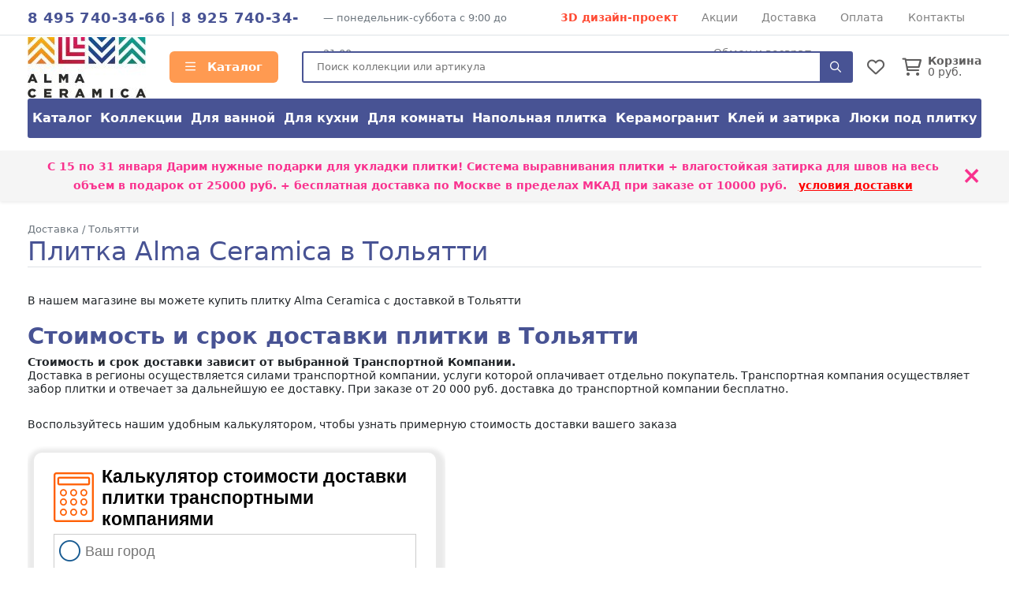

--- FILE ---
content_type: text/html; charset=UTF-8
request_url: https://alma-keramika.ru/dostavka/tolyatti
body_size: 6031
content:
<!doctype html>
<html lang="ru">
<head>
    <meta charset="utf-8">
    <meta name="viewport" content="width=device-width, initial-scale=1, minimum-scale=1, maximum-scale=1">
    <meta name="csrf-token" content="MTNzMQJFn0X3yJ7KtRwPRxqpkTZN7MC1YUX71FrO">
    <title>Плитка Alma Ceramica с доставкой в Тольятти</title>
            <meta name="description" content="Плитка Alma Ceramica с доставкой в Тольятти со склада. Доставка по всей России надёжными службами доставки.">
                            <meta name="google-site-verification" content="heTMpI9UhrONeay9hRecVbD7OMjYbUYA6nSMqjMEHHs">
        <link rel="shortcut icon" type="image/x-icon" href="https://alma-keramika.ru/favicon.ico">
        <link media="all" type="text/css" rel="stylesheet" href="https://alma-keramika.ru/css/alma.css?id=714c2662750f70f9aeeb">
    <link media="all" type="text/css" rel="stylesheet" href="https://alma-keramika.ru/css/fontawesome.css?id=3b34ad77857e5c2aa99c">
    <script src="https://alma-keramika.ru/js/app.js?id=68ceae17c2fb82b7e1ba"></script>
            <link rel="canonical" href="/dostavka/tolyatti"/>
            </head>
<body>
<div class="d-lg-none">
    <div class="mobile-menu-overlay" style="width:100%;background-color: rgba(255,255,255,0.2);display: none;">
        <div class="mobile-menu">
            <div class="mobile-menu-header">
                <div style="opacity: 1;float:left;line-height:16px;padding-top:12px;width:248px;font-weight: bold;color: white;">
                    <span style="font-size:1.4em;">
                        ALMA CERAMICA                    </span><br/>
                                            интернет магазин
                        
                                    </div>
                <a style="font-size: 30px;line-height: 55px;float:right;display:block;width:30px;text-align: right;"
                   onclick="closeMobileMenu()">
                    <img src="/ui/images/close-icon.png" alt="Close">
                </a>
                <div class="clearfix"></div>
            </div>
            <div class="mobile-menu-body">
                <ul ><li class=" level-0"  >
                                        <a class="mobile-menu-link" href="/"><i style="margin-right:8px;min-width:17px;" class="far fa-home"></i> Главная</a></li><li class=" level-0 mobile-menu-basket" style="display:none" >
                                        <a class="mobile-menu-link" href="https://alma-keramika.ru/basket"><i style="margin-right:8px;min-width:17px;" class="far fa-shopping-cart"></i> Корзина <span class="badge badge-danger">0</span></a></li><li class=" level-0 mobile-menu-favorites" style="display:none" >
                                        <a class="mobile-menu-link" href="https://alma-keramika.ru/favorites"><i style="margin-right:8px;min-width:17px;" class="far fa-heart"></i> Избранное <span class="badge badge-danger">0</span></a></li><li class="have-children level-0"  >
                                        <a class="mobile-menu-link" href="/katalog"><i style="margin-right:8px;min-width:17px;" class="far fa-bars"></i> Каталог</a><ul style="display: none;"><li class=" level-1"  >
                                        <a class="mobile-menu-link" href="/katalog">Каталог</a></li><li class=" level-1"  >
                                        <a class="mobile-menu-link" href="/katalog/kollekcionnaya">Коллекции</a></li><li class=" level-1"  >
                                        <a class="mobile-menu-link" href="/katalog/purpose_dlya-vannoy">Для ванной</a></li><li class=" level-1"  >
                                        <a class="mobile-menu-link" href="/katalog/purpose_dlya-kuhni">Для кухни</a></li><li class=" level-1"  >
                                        <a class="mobile-menu-link" href="/katalog/purpose_dlya-komnaty">Для комнаты</a></li><li class=" level-1"  >
                                        <a class="mobile-menu-link" href="/katalog/type_napolnaya?view=item">Напольная плитка</a></li><li class=" level-1"  >
                                        <a class="mobile-menu-link" href="/katalog/material_keramogranitnaya">Керамогранит</a></li><li class=" level-1"  >
                                        <a class="mobile-menu-link" href="/kak-prikleit">Клей и затирка</a></li><li class=" level-1"  >
                                        <a class="mobile-menu-link" href="/luki">Люки под плитку</a></li></ul></li><li class=" level-0"  >
                                        <a class="mobile-menu-link" href="/akciya"><i style="margin-right:8px;min-width:17px;" class="far fa-percent"></i> Скидки и акции</a></li><li class=" level-0"  >
                                        <a class="mobile-menu-link" href="/dizayn-proekt-3d">3D дизайн-проект</a></li><li class=" active level-0"  >
                                        <a class="mobile-menu-link" href="/dostavka">Доставка</a></li><li class=" level-0"  >
                                        <a class="mobile-menu-link" href="/oplata">Способы оплаты</a></li><li class=" level-0"  >
                                        <a class="mobile-menu-link" href="/kontakty">Контакты</a></li><li class=" level-0"  >
                                        <a class="mobile-menu-link" href="/vozvrat">Обмен и возврат</a></li></ul>
            </div>
            <div class="mobile-menu-footer">
                <a href="tel:84957403466"
                   style="display:block;color:white;text-align: center;text-transform: uppercase;font-size:24px;">8 495 740-34-66</a>
                <div style="text-align: center;font-size: 11px;text-transform: uppercase;">
                                        понедельник-суббота                    с 9:00 до 21:00                </div>
            </div>
        </div>
    </div>

    <script>
        $().ready(function () {
            $('.mobile-menu-overlay').click(function () {
                closeMobileMenu();
            })

            //убираем активность, если есть вложенный активный элеменент
            $('.mobile-menu .mobile-menu-body li:has(li.active)').each(function (k, v) {
                $(v).removeClass('active');
                $(v).addClass('opened');
                $(v).find('> ul').show();
            })

            $('.mobile-menu').click(function (event) {
                event.stopPropagation();
            });

            Basket.on('add, remove', function (data) {
                if (data.basket.items.length > 0) {
                    $('.mobile-menu-basket').show().find('span').text(data.basket.items.length);
                    $('.header__icon-counter.basket-count').show().text(data.basket.items.length);
                } else {
                    $('.mobile-menu-basket').hide()
                    $('.header__icon-counter.basket-count').hide().text(data.basket.items.length);
                }
            });
            Favorites.on('add, remove', function (data) {
                if (data.favorites.count > 0) {
                    $('.mobile-menu-favorites').show().find('span').text(data.favorites.count);
                    $('.header__icon-counter.favorites-count').show().text(data.favorites.count);
                } else {
                    $('.mobile-menu-favorites').hide();
                    $('.header__icon-counter.favorites-count').hide().text(data.favorites.count);
                }
            });
        });

        $.fn.fadeSlideRight = function (speed, fn) {
            var divWidth = $(this).width();
            var that = this;
            return $(this).animate({
                'margin-left': '0%'
            }, speed || 400, function () {
                $.isFunction(fn) && fn.call(this);
            });
        }

        $.fn.fadeSlideLeft = function (speed, fn) {
            var that = this;
            return $(this).animate({
                'margin-left': '-100%'
            }, speed || 400, function () {
                $.isFunction(fn) && fn.call(this);
            });
        }

        $('.mobile-menu').attr('margin-left', '-100%');

        function openMobileMenu() {
            $('.mobile-menu-overlay').show();
            $('.mobile-menu').fadeSlideRight(350);
            $('body')
                .css('top', '-' + document.documentElement.scrollTop + 'px')
                .data('top', +document.documentElement.scrollTop)
                .addClass('noscroll');
        }

        function closeMobileMenu() {
            $('.mobile-menu').fadeSlideLeft(350, function () {
                $('.mobile-menu-overlay').hide();
            });
            var scrollTop = $('body').data('top');
            $('body').removeClass('noscroll').css('top', '').data('top', null);

            $(window).scrollTop(scrollTop)
        }

        $('.mobile-menu-body li.have-children > a').on('click', function (e) {
            e.stopPropagation();
            e.stopImmediatePropagation();
            e.preventDefault();

            let $el = $(this);

            var $li = $el.parent('li');
            if (!$li.hasClass('opened')) {
                $li.addClass('opened');

                var sub = $li.children('ul').slideDown();
                $li.siblings().not($li).removeClass('opened').find('ul').slideUp();
            } else {
                $li.removeClass('opened').find('ul').slideUp();
            }
        });

        $('.mobile-menu-body li.have-children > a').on('dblclick', function (e) {
            window.location = $(this).attr('href');
        });

        $('.mobile-menu li:not(.have-children)').on('click', function (e) {
            window.location = $(this).children('a').attr('href');
        });
    </script>
</div>
<header id="header">
            <div class="top-line border-bottom d-none d-lg-block">
            <div class="container d-flex">
                                    <div class="top-line__phones d-inline-block text-main-color">
                            <a href="tel:84957403466">8 495 740-34-66</a>                                                    | <a href="tel:89257403466">8 925 740-34-66</a>                                            </div>
                    <div class="top-line_mode d-none d-xl-inline-block ml-2 text-secondary" style="font-size:0.9em;">
                        —                             понедельник-суббота
                                                с 9:00 до 21:00
                    </div>
                                <div class="top-line__links d-flex flex-grow-1" style="flex-wrap: wrap;justify-content: space-evenly;">
                                            <a href="/dizayn-proekt-3d" class="text-danger font-weight-bold">3D дизайн-проект</a>
                                                                <a href="/akciya">Акции</a>
                                            <a href="/dostavka">Доставка</a>
                                            <a href="/oplata">Оплата</a>
                                            <a href="/kontakty">Контакты</a>
                                            <a href="/vozvrat">Обмен и возврат</a>
                                    </div>
            </div>
        </div>
        <div class="container">
        <div class="header align-items-center">
            <a class="mobile-header-button mobile-menu-opener d-lg-none" onclick="openMobileMenu()">
                <i class="far fa-bars"></i>
            </a>
            <a class="header__logo" href="/">
                <img src="/i/resize/theme/alma/logo.jpg__150x.jpg"
                     alt="Интернет-магазин Alma Ceramica"/>
            </a>
            <a href="/katalog"
               class="header__catalog-link float-left d-none d-lg-block" style="">
                <i class="far fa-bars" style="margin-right:10px;"></i> Каталог
            </a>
            <div class="header__search cursor-pointer">
                <form action="/search" method="GET">
                    <input placeholder="Поиск коллекции или артикула" class="search" autocomplete="off"
                           name="search"/>
                    <div onclick="$(event.currentTarget).closest('form').submit()" class="header__search-button">
                        <i class="far fa-search"></i>
                    </div>
                </form>
            </div>

            <div class="header__favorites-and-basket">
                <a href="https://alma-keramika.ru/favorites"
                   class="header__favorites d-inline-block position-relative">
                    <i class="header__icon far fa-heart"></i>
                    <span class="header__icon-counter favorites-count" style="display:none">
                        0
                    </span>
                </a>
                <script>
                    Favorites.on('add remove', function (data) {
                        $('.favorites-count').text(data.favorites.count);
                    })
                </script>
                                    <a href="https://alma-keramika.ru/basket" class="header__basket d-inline-block position-relative">
                        <i class="header__icon far fa-shopping-cart mr-2"></i>
                        <span class="header__icon-counter basket-count"
                                style="display:none">0</span>
                        <div class="float-right d-none d-sm-inline-block" style="line-height: 1;">
                            <div class="font-weight-bold">Корзина</div>
                            <div><span class="basket-price">0</span> руб.</div>
                        </div>
                    </a>
                                <a onclick="toggleMobileSearch()"
                   class="header__search-button d-inline-block position-relative d-md-none">
                    <i class="header__icon far fa-search"></i>
                </a>
                <script>
                    function toggleMobileSearch() {
                        let $header = $('.header');
                        $header.toggleClass('search-toggle');

                        if ($header.hasClass('search-toggle'))
                            $header.find('input').focus();
                    }
                </script>
            </div>
        </div>

        <div class="catalog-menu d-none d-lg-flex mb-3">
                            <a href="/katalog">Каталог</a>
                            <a href="/katalog/kollekcionnaya">Коллекции</a>
                            <a href="/katalog/purpose_dlya-vannoy">Для ванной</a>
                            <a href="/katalog/purpose_dlya-kuhni">Для кухни</a>
                            <a href="/katalog/purpose_dlya-komnaty">Для комнаты</a>
                            <a href="/katalog/type_napolnaya?view=item">Напольная плитка</a>
                            <a href="/katalog/material_keramogranitnaya">Керамогранит</a>
                            <a href="/kak-prikleit">Клей и затирка</a>
                            <a href="/luki">Люки под плитку</a>
                    </div>
    </div>

        
        </header>

    <!--/noindex-->
            <div class="top-action shadow-sm mb-3">
            <div class="container">
                <div class="row align-items-center">
                    <div class="col-12 py-2">
                        <div class="position-relative" style="padding-right:30px;">
                            С 15 по 31 января <b>Дарим нужные подарки для укладки плитки! Система выравнивания плитки + влагостойкая затирка для швов на весь объем</b> в подарок от 25000 руб.  + бесплатная доставка по Москве в пределах МКАД при заказе от 10000 руб.&nbsp;&nbsp;&nbsp;<u><a style="color:red" href="/dostavka">условия доставки</a></u>
                            <div class="top_action__close position-absolute cursor-pointer"
                                 onclick="hideActionLine();event.preventDefault();">
                                ×
                            </div>
                        </div>
                    </div>
                </div>
            </div>
        </div>
        <script>
            function hideActionLine() {
                setCookie('hide_action', 1);
                $('.top-action').hide();
            }
        </script>
            <!--/noindex-->
<div class="container">
    <div class="breadcrumbs" itemscope itemtype="https://schema.org/BreadcrumbList">
        <span itemscope itemprop="itemListElement" itemtype="https://schema.org/ListItem">
                <a href="/dostavka" itemprop="item">
                    <span itemprop="name">Доставка</span>
                </a>
                <meta itemprop="position" content="2"/>
            </span>
        /
            <span itemscope itemprop="itemListElement" itemtype="https://schema.org/ListItem">
                <a href="/dostavka/tolyatti" itemprop="item">
                    <span itemprop="name">Тольятти</span>
                </a>
                <meta itemprop="position" content="3"/>
            </span>
        </div>
    <h1 class="page-heading">Плитка Alma Ceramica  в Тольятти</h1>
    <p>В нашем магазине вы можете купить плитку </b>Alma Ceramica с доставкой
    в Тольятти</p>

<h2>Стоимость и срок доставки плитки в Тольятти</h2>

<b>Стоимость и срок доставки зависит от выбранной Транспортной Компании.</b><br/>

Доставка в регионы осуществляется силами транспортной компании, услуги которой оплачивает отдельно покупатель.
Транспортная компания осуществляет забор плитки и отвечает за дальнейшую ее доставку. При заказе от 20 000 руб. доставка до транспортной компании бесплатно.

<p>Воспользуйтесь нашим удобным калькулятором, чтобы узнать примерную стоимость доставки вашего заказа</p>

<div style="max-width:100%;overflow-x: scroll;width:530px">
    <iframe id="frame" src="//plitka101.ru/dostavka/calc"
            style="width: 530px; height: 700px; display: block; border: none;"></iframe>
</div>

<h2>Как заказать плитку с доставкой</h2>

<p>
    <b>Первый способ:</b>
</p>

<ul class="ol">
    <li>Выберите плитку в <a href="/katalog">нашем каталоге</a></li>
    <li>Рассчитайте стоимость плитки и перейдите в корзину</li>
    <li>Выберите способ доставки <b>"Доставка транспортной компанией(ТК)"</b></li>
    <li>Мы свяжемся с вами и <b>сообщим точную стоимость доставки</b> заказа с учетом габаритов груза, вышлем счет на
        email
    </li>
    <li>После оплаты счета мы отправляем плитку через выбранную вами ТК</li>
</ul>

<b>Второй способ:</b><br/>

<ul class="ol">
    <li>Свяжитесь с нами любым удобным способом</li>
    <li>Менеджер поможет сделать расчет и вышлет счет и платежную информацию на email</li>
    <li>После оплаты счета мы отправляем плитку через выбранную вами ТК</li>
</ul>

<h2>Дополнительная информация</h2>
<b>ВНИМАНИЕ! </b> обязательно <b style="color:red">покупайте плитку с
    запасом</b>. При выгрузке, подъеме и подрезке и укладке плитки зачастую случается бой плитки. Берегите ваше время и нервы.

<p>Перед сдачей груза в ТК целостность плитки проверяется отдельно водителем-экспедитором. Это <b>даёт 100% гарантию</b>,
    что плитка вся плитка отправлена к вам в целостности.</p>
</div>
<footer>
    <div class="container" style="padding:30px 30px 60px 30px;line-height: 200%;margin-top:30px;position:relative">
        <div class="row">
            <div class="footer__column col-sm-6 col-lg-3 mb-3">
                <div class="foot-heading">Информация для покупателей</div>
                <a href="/katalog">Каталог</a><br/>
                                                                                <a href="/dostavka">Доставка</a><br/>
                                                                                                    <a href="/oplata">Способы оплаты</a><br/>
                                                                                                    <a href="/kontakty">Контакты</a><br/>
                                                                                                    <a href="/politika-konfidencialnosti">Политика конфиденциальности</a><br/>
                                                                                                    <a href="/about">Сведения о юридическом лице</a><br/>
                                                </div>
                            <div class="footer__column col-sm-6 col-lg-3 mb-3">
                    <div class="foot-heading">
                                                    Официальный сайт Alma Ceramica
                                            </div>
                    <a href="https://www.almaceramica.ru" rel="nofollow"
                       target="_blank">www.almaceramica.ru</a>
                </div>
                                        <div class="footer__column col-sm-6 col-lg-3 mb-3">
                    <div class="foot-heading">Контакты</div>
                    <i class="far fa-phone"></i>
                    <a href="tel:84957403466">8 495 740-34-66</a>
                                            , <a href="tel:89257403466">8 925 740-34-66</a>                                        <br/>
                                            понедельник-суббота
                     с 9:00 до 21:00                    <br/>
                    <i class="far fa-envelope"></i>
                    <a href="&#x6d;&#97;ilt&#111;&#58;&#115;&#x61;&#108;es&#64;&#97;&#x6c;m&#x61;&#45;&#x6b;&#101;r&#x61;m&#105;k&#97;&#x2e;ru">sales@alma-keramika.ru</a>
                    <br/>
                </div>
                        <div class="footer__column col-sm-6 col-lg-3 mb-3">
                <div class="foot-heading">
                    <a href="https://alma-keramika.ru/sitemap">
                        <i class="far fa-sitemap"></i> Карта сайта
                    </a>
                </div>
            </div>
        </div>
        <div class="pull-right">
            © 2012-2026 Онлайн-магазин Alma Ceramica<br/>
            Информация на сайте не является публичной офертой
        </div>
    </div>
</footer>
<div style="margin-top:20px;text-align: right;display:none;">
            <!-- Yandex.Metrika counter -->
        <script>
            (function (m, e, t, r, i, k, a) {
                m[i] = m[i] || function () {
                    (m[i].a = m[i].a || []).push(arguments)
                };
                m[i].l = 1 * new Date();
                k = e.createElement(t), a = e.getElementsByTagName(t)[0], k.async = 1, k.src = r, a.parentNode.insertBefore(k, a)
            })
            (window, document, "script", "https://mc.yandex.ru/metrika/tag.js", "ym");

            ym(50446690, "init", {
                clickmap: true,
                trackLinks: true,
                accurateTrackBounce: true,
                webvisor: true
            });
        </script>
        <noscript>
            <div><img src="https://mc.yandex.ru/watch/50446690" style="position:absolute; left:-9999px;" alt=""/>
            </div>
        </noscript>
        <!-- /Yandex.Metrika counter -->
    
                <script>
            (function (i, s, o, g, r, a, m) {
                i['GoogleAnalyticsObject'] = r;
                i[r] = i[r] || function () {
                    (i[r].q = i[r].q || []).push(arguments)
                }, i[r].l = 1 * new Date();
                a = s.createElement(o),
                    m = s.getElementsByTagName(o)[0];
                a.async = 1;
                a.src = g;
                m.parentNode.insertBefore(a, m)
            })(window, document, 'script', '//www.google-analytics.com/analytics.js', 'ga');

            ga('create', 'UA-49707989-4 ', 'alma-keramika.ru');
            ga('send', 'pageview');
        </script>
    </div>
</body>
</html>


--- FILE ---
content_type: text/css
request_url: https://alliance-catalog.ru/site/delivery-iframe/style.css?ver.1.7
body_size: 1973
content:
@font-face{font-family:'PT Sans';src:url('https://alliance-catalog.ru/site/fonts/pts55f_w.eot');src:local('PT Sans'),url('https://alliance-catalog.ru/site/fonts/PTS55F_W.woff') format('woff'),url('https://alliance-catalog.ru/site/fonts/PTS55F_W.ttf') format('truetype'),url('https://alliance-catalog.ru/site/fonts/PTS55F_W.svg#PTSans-Regular') format('svg')}@font-face{font-family:'PT Sans';font-style:italic;src:url('https://alliance-catalog.ru/site/fonts/pts56f_w.eot');src:local('PT Sans Italic'),url('https://alliance-catalog.ru/site/fonts/PTS56F_W.woff') format('woff'),url('https://alliance-catalog.ru/site/fonts/PTS56F_W.ttf') format('truetype'),url('https://alliance-catalog.ru/site/fonts/PTS56F_W.svg#PTSans-Italic') format('svg')}@font-face{font-family:'PT Sans';font-style:normal;font-weight:bold;src:url('https://alliance-catalog.ru/site/fonts/pts75f_w.eot');src:local('PT Sans Bold'),url('https://alliance-catalog.ru/site/fonts/PTS75F_W.woff') format('woff'),url('https://alliance-catalog.ru/site/fonts/PTS75F_W.ttf') format('truetype'),url('https://alliance-catalog.ru/site/fonts/PTS75F_W.svg#PTSans-Bold') format('svg')}@font-face{font-family:'PT Sans';font-style:italic;font-weight:bold;src:url('https://alliance-catalog.ru/site/fonts/pts76f_w.eot');src:local('PT Sans Bold Italic'),url('https://alliance-catalog.ru/site/fonts/PTS76F_W.woff') format('woff'),url('https://alliance-catalog.ru/site/fonts/PTS76F_W.ttf') format('truetype'),url('https://alliance-catalog.ru/site/fonts/PTS76F_W.svg#PTSans-BoldItalic') format('svg')}@font-face{font-family:'PT Sans Caption';src:url('https://alliance-catalog.ru/site/fonts/ptc55f_w.eot');src:local('PT Sans Caption'),url('https://alliance-catalog.ru/site/fonts/PTC55F_W.woff') format('woff'),url('https://alliance-catalog.ru/site/fonts/PTC55F_W.ttf') format('truetype'),url('https://alliance-catalog.ru/site/fonts/PTC55F_W.svg#PTSans-Caption') format('svg')}@font-face{font-family:'PT Sans Caption';font-weight:bold;src:url('https://alliance-catalog.ru/site/fonts/ptc75f_w.eot');src:local('PT Sans Caption Bold'),url('https://alliance-catalog.ru/site/fonts/PTC75F_W.woff') format('woff'),url('https://alliance-catalog.ru/site/fonts/PTC75F_W.ttf') format('truetype'),url('https://alliance-catalog.ru/site/fonts/PTC75F_W.svg#PTSans-CaptionBold') format('svg')}@font-face{font-family:'PT Sans Narrow';src:url('https://alliance-catalog.ru/site/fonts/ptn57f_w.eot');src:local('PT Sans Narrow'),url('https://alliance-catalog.ru/site/fonts/PTN57F_W.woff') format('woff'),url('https://alliance-catalog.ru/site/fonts/PTN57F_W.ttf') format('truetype'),url('https://alliance-catalog.ru/site/fonts/PTN57F_W.svg#PTSans-Narrow') format('svg')}@font-face{font-family:'PT Sans Narrow';font-weight:bold;src:url('https://alliance-catalog.ru/site/fonts/ptn77f_w.eot');src:local('PT Sans Narrow Bold'),url('https://alliance-catalog.ru/site/fonts/PTN77F_W.woff') format('woff'),url('https://alliance-catalog.ru/site/fonts/PTN77F_W.ttf') format('truetype'),url('https://alliance-catalog.ru/site/fonts/PTN77F_W.svg#PTSans-NarrowBold') format('svg')}body{font-family:'PT Sans',Arial,sans-serif}label{font-weight:normal}.waypoint{border-radius:10px;background:#FFFFFF;max-width:500px;box-sizing:border-box;padding:25px;box-shadow:2px 5px 5px 10px rgba(50,50,50,0.1)}.waypoint form{position:relative}.waypoint > img{float:left;margin:0 10px 0 0}.waypoint > h3{margin:0;font-size:23px}.waypoint > h3 a{color:inherit}.waypoint-city-label{top:6px;left:7px;background:url(https://alliance-catalog.ru/site/img/circle.png) left center no-repeat;width:31px;height:31px;position:absolute}.waypoint-city-label.to{background:url(https://alliance-catalog.ru/site/img/circle_red.png) left center no-repeat}.waypoint-city-label.across{background:url(https://alliance-catalog.ru/site/img/circle_blue.png) left center no-repeat}.waypoint-city{box-sizing:border-box;height:44px;line-height:44px;padding:0 10px 0 39px;width:100%;outline:none;margin-bottom:10px;font-size:18px;font-weight:normal;border:1px solid #cccccc}.waypoint-form-control{position:relative;margin-bottom:10px;margin-top:5px}.waypoint-form-control img{margin:0 5px 0 0;position:relative;top:15px}.waypoint-param{color:#005c91;font-size:18px;text-decoration:none;line-height:20px;outline:none;font-weight:bold;display:inline-block;border-bottom:1px dotted #005c91}.waypoint-param:focus,.waypoint-param:active,.waypoint-param:hover{border-bottom:1px solid transparent}.waypoint-form-control.db{display:block}.db{display:block}.dib{display:inline-block}.waypoint-arrows{position:absolute;top:4px;left:0;right:0;margin:0 auto}.waypoint-submit{font-size:18px;border-radius:7px;padding:10px 25px;outline:none;margin-top:35px;margin-left:17%}.waypoint-submit:hover{opacity:0.9}.waypoint-title{margin:0 0 10px 0;font-size:18px}.waypoint-number-input{width:58px;height:48px;font-size:18px;text-align:center;border:2px solid #ccc;outline:none;box-sizing:border-box;padding:0 3px}.waypoint-mensuration{margin:0 0 0 10px;font-size:20px}.waypoint-add{position:absolute;top:-10px;right:-54px;cursor:pointer}.toggle-block{margin:20px -25px -25px -25px;padding:5px 25px 25px 25px;background:#d6ebef;position:relative;border-radius:0 0 10px 10px}.toggle-block:before{content:'';position:absolute;border-bottom:25px solid #d6ebef;border-left:20px solid transparent;border-right:20px solid transparent;top:-25px;right:21em}.waypoint-extra-parametrs{position:relative}.waypoint-label{font-size:16px;font-weight:bold}.waypoint-checkbox-label{vertical-align:top;display:inline-block;font-size:16px;margin-right:150px;position:relative;top:2px}.waypoint-checkbox{width:21px;height:21px}.waypoint-road-list{list-style-type:none;padding:0;margin:0}.waypoint-road-list li{display:inline-block;vertical-align:top;margin-bottom:18px;margin-right:30px}.waypoint-road-name{font-size:16px;display:inline-block;margin-right:10px}.waypoint-remove{position:absolute;top:-10px;right:-54px}.toggle-block{display:none}.result-list{padding:0;margin:40px 0;text-align:center}.result-list-item{display:inline-block;vertical-align:top;width:24%;margin:0}.result-list-text{font-weight:300;color:#4f4f4f;font-size:18px}.result-list-text-strong{font-size:32px;font-weight:500;color:#4f4f4f}.map-wrapper{max-height:1px;opacity:0;overflow:hidden}.map-wrapper.active{opacity:1;max-height:2000px}#direction_map{width:100%;height:500px;margin-bottom:30px}.map-text{line-height:20px;margin-bottom:30px}.text-right{text-align:right}.map-print{text-align:right;margin-bottom:30px}.full-width{width:100%}.half-block{width:46%;vertical-align:top;display:inline-block}.width-23p{width:23%}.no-margin{margin:0}.margin-top-10{margin-top:10px}.margin-top-20{margin-top:20px}.margin-top-30{margin-top:30px}.margin-left-20{margin-left:20px}.margin-right-30{margin-right:30px}.fl-r{float:right}.search .submit,.orange{font-weight:bold;text-transform:uppercase;color:white;text-decoration:none;border-radius:3px;border-bottom-left-radius:5px;border-bottom-right-radius:5px;border-bottom:3px solid #b82407;background-color:#fb601e}.orange{padding:8px 12px;font-size:12px;border:none;border-bottom:3px solid #b82407;font-size:16px;padding:5px 10px;cursor:pointer}.hidden{display:none!important}.sm-size .half-block{width:90%}.sm-size .waypoint-checkbox-label{margin-right:65px}.sm-size .result-list-item{width:49%;margin:0 0 20px 0}.xs-size .result-list-item{width:100%}.table{background:transparent;border-collapse:collapse}.table th{padding:3px}.table td{padding:5px;background:#fff;border:1px solid #000}.result h2,.result br{display:none}.waypoint-item span{font-size:12px;color:#777;line-height:normal}.waypoint-item:hover span{color:#fff}.waypoint-value{font-size:17px;display:inline-block;margin-left:4px}

--- FILE ---
content_type: text/plain
request_url: https://www.google-analytics.com/j/collect?v=1&_v=j102&a=838087147&t=pageview&_s=1&dl=https%3A%2F%2Falma-keramika.ru%2Fdostavka%2Ftolyatti&ul=en-us%40posix&dt=%D0%9F%D0%BB%D0%B8%D1%82%D0%BA%D0%B0%20Alma%20Ceramica%20%D1%81%20%D0%B4%D0%BE%D1%81%D1%82%D0%B0%D0%B2%D0%BA%D0%BE%D0%B9%20%D0%B2%20%D0%A2%D0%BE%D0%BB%D1%8C%D1%8F%D1%82%D1%82%D0%B8&sr=1280x720&vp=1280x720&_u=IEBAAAABAAAAACAAI~&jid=2128366865&gjid=134300558&cid=200257390.1769405355&tid=UA-49707989-4&_gid=1339423394.1769405355&_r=1&_slc=1&z=846598869
body_size: -450
content:
2,cG-GYED2ZFKYY